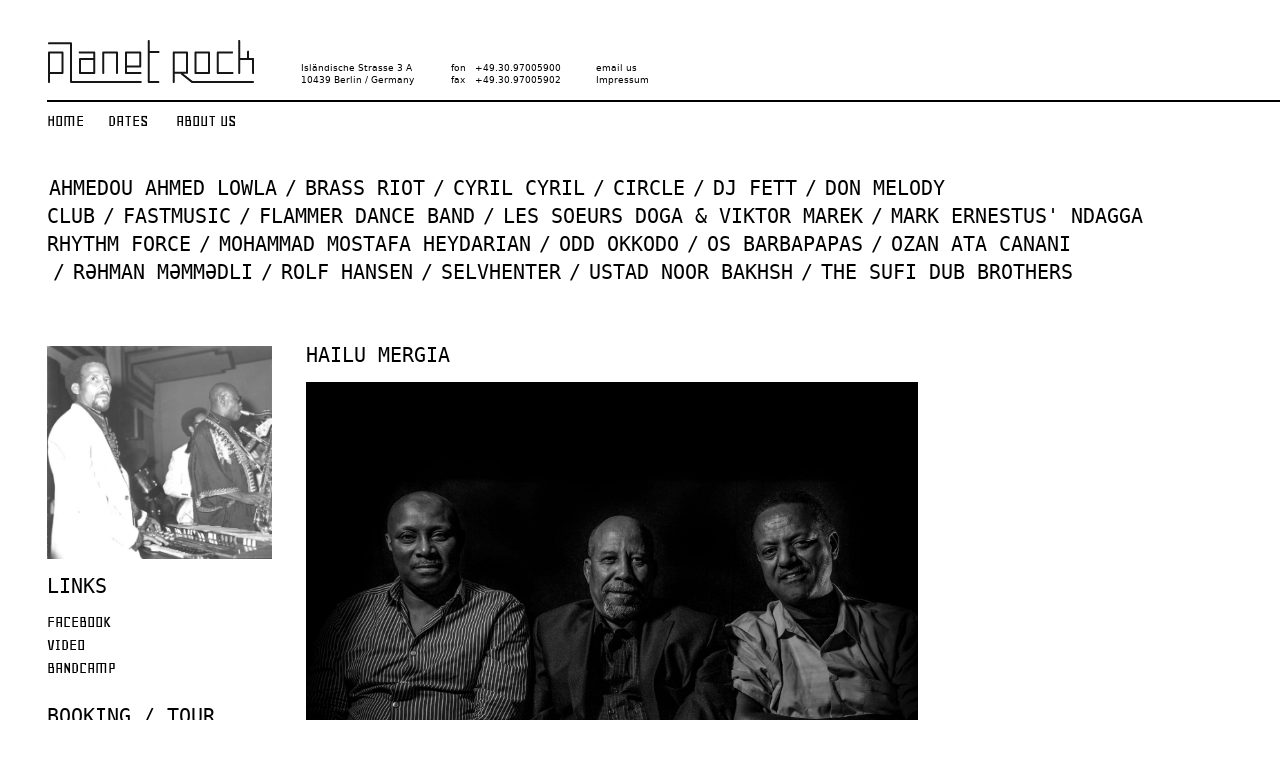

--- FILE ---
content_type: text/html; charset=UTF-8
request_url: http://planetrock-booking.de/30-0-Hailu-Mergia.html
body_size: 3633
content:
<!DOCTYPE HTML PUBLIC "-//W3C//DTD HTML 4.01 Transitional//EN"
	"http://www.w3.org/TR/html4/loose.dtd">
<html>
<head>
<meta content="text/html; charset=UTF-8" http-equiv="Content-Type"/>
<meta name="keywords" content="booking, Berlin, Awesome Tapes from Africa, Baby Dee
" />
<meta name="description" content="planet rock is a Berlin based booking agency." />

<link rel="stylesheet" type="text/css" href="./files/planetR.css" media="screen" />
<script type="text/javascript" language="JavaScript" src="./files/js/jquery-1.6.1.min.js"></script>
<script type="text/javascript" language="JavaScript" src="./files/js/plro.js"></script>

<title>planet rock | Hailu Mergia</title>

<STYLE TYPE="text/css" MEDIA="screen, print">

@font-face {
    font-family: 'BitstreamVeraSansRoman';
    src: url('files/vera/vera-webfont.eot');
    src: url('files/vera/vera-webfont.eot?#iefix') format('embedded-opentype'),
         url('files/vera/vera-webfont.woff') format('woff'),
         url('files/vera/vera-webfont.ttf') format('truetype'),
         url('files/vera/vera-webfont.svg#BitstreamVeraSansRoman') format('svg');
    font-weight: normal;
    font-style: normal;
}

@font-face {
    font-family: 'BitstreamVeraSansMonoRoman';
    src: url('files/vera/veramono-webfont.eot');
    src: url('files/vera/veramono-webfont.eot?#iefix') format('embedded-opentype'),
         url('files/vera/veramono-webfont.woff') format('woff'),
         url('files/vera/veramono-webfont.ttf') format('truetype'),
         url('files/vera/veramono-webfont.svg#BitstreamVeraSansMonoRoman') format('svg');
    font-weight: normal;
    font-style: normal;

}

@font-face {
    font-family: 'BitstreamVeraSansBold';
    src: url('files/vera/verabd-webfont.eot');
    src: url('files/vera/verabd-webfont.eot?#iefix') format('embedded-opentype'),
         url('files/vera/verabd-webfont.woff') format('woff'),
         url('files/vera/verabd-webfont.ttf') format('truetype'),
         url('files/vera/verabd-webfont.svg#BitstreamVeraSansBold') format('svg');
    font-weight: normal;
    font-style: normal;

}

@font-face {
    font-family: 'GeoRegular';
    src: url('files/geo/geo-regular-webfont.eot');
    src: url('files/geo/geo-regular-webfont.eot?#iefix') format('embedded-opentype'),
         url('files/geo/geo-regular-webfont.woff') format('woff'),
         url('files/geo/geo-regular-webfont.ttf') format('truetype'),
         url('files/geo/geo-regular-webfont.svg#GeoRegular') format('svg');
    font-weight: normal;
    font-style: normal;

}

</STYLE>

</head>
<body> 
<div id="head">
<img src="./files/planet_logo.png" width="207" height="43" border="0" alt="Planet Rock Logo">

<div id="adr">Isländische Strasse 3 A<br />
10439 Berlin / Germany
<div class="txtline">fon
<div class="tar"> +49.30.97005900</div>
</div>
<div class="txtline" style="left:295px;">
<div class="tar" style='width:195px;text-align:left;'>
<script type="text/javascript">
eval(unescape('%76%61%72%20%73%3d%27%61%6d%6c%69%6f%74%69%3a%66%6e%40%6f%6c%70%6e%61%74%65%6f%72%6b%63%62%2d%6f%6f%69%6b%67%6e%64%2e%65%27%3b%20%76%61%72%20%72%3d%27%27%3b%66%6f%72%28%76%61%72%20%69%3d%30%3b%69%3c%73%2e%6c%65%6e%67%74%68%3b%69%2b%2b%2c%69%2b%2b%29%7b%72%3d%72%2b%73%2e%73%75%62%73%74%72%69%6e%67%28%69%2b%31%2c%69%2b%32%29%2b%73%2e%73%75%62%73%74%72%69%6e%67%28%69%2c%69%2b%31%29%7d%64%6f%63%75%6d%65%6e%74%2e%77%72%69%74%65%28%27%3c%61%20%68%72%65%66%3d%22%27%2b%72%2b%27%22%3e%65%6d%61%69%6c%20%75%73%3c%2f%61%3e%27%29%3b'))
</script>
<noscript>
&#105&#110&#102&#111&#64&#112&#108&#97&#110&#101&#116&#114&#111&#99&#107&#45&#98&#111&#111&#107&#105&#110&#103&#46&#100&#101
</noscript>
</div>
</div>
<div class="txtline" style="top:12px;">fax
<div class="tar"> +49.30.97005902</div>
</div>
<div class="txtline" style="top:12px;left:295px;">
<div class="tar" style='width:195px;text-align:left;'><a href="6-0-About-us.html">Impressum</A></div>
</div>
</div> 

</div> <!-- ende head -->

<!-- service nav -->
<div id="serv" class="ttuc">
<a href="1-0-Welcome.html">Home</A><a href='5-0-Dates.html'  class='dhloo' >Dates</A>
<a href='6-0-About-us.html'  >About us</A>
</div>

<!-- bands nav -->
<div id="bands" class="ttuc">
<!--
-->
<div class='bmi' id='bmi44'><a href='44-0-Ahmedou-Ahmed-Lowla.html'><span>Ahmedou Ahmed Lowla</span></a></div><div class='bmit'>/</div><div class='bmi dhlc' id='bmi49'><a href='49-0-Brass-Riot.html'><span>Brass Riot</span></a></div><div class='bmit'>/</div><div class='bmi dhlc' id='bmi63'><a href='63-0-Cyril-Cyril.html'><span>Cyril Cyril</span></a></div><div class='bmit'>/</div><div class='bmi' id='bmi7'><a href='7-0-Circle.html'><span>Circle</span></a></div><div class='bmit'>/</div><div class='bmi dhlc' id='bmi18'><a href='18-0-DJ-Fett.html'><span>DJ Fett</span></a></div><div class='bmit'>/</div><div class='bmi' id='bmi65'><a href='65-0-Don-Melody-Club.html'><span>Don Melody Club</span></a></div><div class='bmit'>/</div><div class='bmi dhlc' id='bmi68'><a href='68-0-fastmusic.html'><span>fastmusic</span></a></div><div class='bmit'>/</div><div class='bmi' id='bmi66'><a href='66-0-Flammer-Dance-Band.html'><span>Flammer Dance Band</span></a></div><div class='bmit'>/</div><div class='bmi' id='bmi64'><a href='64-0-Les-Soeurs-Doga-und-Viktor-Marek.html'><span>Les Soeurs Doga & Viktor Marek</span></a></div><div class='bmit'>/</div><div class='bmi dhlc' id='bmi21'><a href='21-0-Mark-Ernestus-Ndagga-Rhythm-Force.html'><span>Mark Ernestus' Ndagga Rhythm Force</span></a></div><div class='bmit'>/</div><div class='bmi dhlc' id='bmi73'><a href='73-0-Mohammad-Mostafa-Heydarian.html'><span>Mohammad Mostafa Heydarian</span></a></div><div class='bmit'>/</div><div class='bmi' id='bmi71'><a href='71-0-Odd-Okkodo.html'><span>Odd Okkodo</span></a></div><div class='bmit'>/</div><div class='bmi' id='bmi67'><a href='67-0-Os-Barbapapas.html'><span>Os Barbapapas</span></a></div><div class='bmit'>/</div><div class='bmi dhlc' id='bmi50'><a href='50-0-Ozan-Ata-Canani-.html'><span>Ozan Ata Canani </span></a></div><div class='bmit'>/</div><div class='bmi' id='bmi3'><a href='3-0-Rhman-Mmmdli.html'><span>Rəhman Məmmədli</span></a></div><div class='bmit'>/</div><div class='bmi' id='bmi54'><a href='54-0-Rolf-Hansen.html'><span>Rolf Hansen</span></a></div><div class='bmit'>/</div><div class='bmi dhlc' id='bmi27'><a href='27-0-Selvhenter.html'><span>Selvhenter</span></a></div><div class='bmit'>/</div><div class='bmi dhlc' id='bmi62'><a href='62-0-Ustad-Noor-Bakhsh.html'><span>Ustad Noor Bakhsh</span></a></div><div class='bmit'>/</div><div class='bmi dhlc' id='bmi52'><a href='52-0-The-Sufi-Dub-Brothers.html'><span>The Sufi Dub Brothers</span></a></div><script> var bmi = new Array(49,27,18,69,68,21,52,62,50,63,73);</script>
</DIV>

<!-- content wrap -->
<div id="contwrap">

<!-- cont right -->
<div id="cont_right">
<div class="hl2 ttuc ">Hailu Mergia</div>
<div class="bild"><img src='./files/hailu.jpg' border='0' width='612'></div><div class='txt'><p><strong>(Awesome Tapes From Africa, Washington)<br /></strong><br />The story of Hailu Mergia is one of survival and a late justice for years spent in exile: The maestro, once the leader of 1970es Addis Ababa's favourite dance band Walias, immigrated to the US after the Mengistu regime came into political power at home in Ethiopia. After running several businesses, he ended up driving a cab at Washington's Dulles Airport, while still practising his keyboard chops on the back seat of his vehicle while downtimes. In 2013 Hailu returned to the live music circuit after the blogger-turned-label-owner Brian Shimkovitz of Awesome Tapes From Africa had found him to reissue his 1986 unusual, multitracked solo effort <a href="https://hailumergia.bandcamp.com/album/hailu-mergia-his-classical-instrument-shemonmuanaye" target="_blank">"His Classical Instrument"</a> - "If Cluster had been from Ethiopia instead of Germany, this is probably about what they would have sounded like", wrote Pitchfork, celebrating the album.&nbsp;<br /><br />It is safe to say that the revitalized interest in Mergia's laid-back Ethio grooves culminated after he released his comeback album "Lala Belu" early in 2018: The composer was featured in leading newspapers like the <a href="https://www.nytimes.com/2018/02/20/arts/music/hailu-mergia-lala-belu.html" target="_blank">New York Times</a> and <a href="https://www.theguardian.com/music/2018/mar/01/hailu-mergia-the-ethiopian-jazz-legend-who-jams-in-his-taxi" target="_blank">The Guardian</a> and played more than 70 shows all across Europe in a timespan of no more than 14 months.<br /><br />In March 2020, <a href="https://soundcloud.com/awesometapesfromafrica/sets/hailu-mergia-new-album-march-2020/s-KIyZw" target="_blank">"Yene Mircha"</a>, Lala Belu's successor, hit the streets and proved that this seasoned musician has still a few amazing tricks up his sleeve.&nbsp;<br /><br />In concert, Hailu Mergia is being b<span>acked by America's leading Ethiopian bassist Alem Kebede (right) and the&nbsp;longtime drummer of reggae legends Culture, Ken Joseph (left).</span>&nbsp;</p></div>
</div>

<!-- cont left -->
<div id="cont_left">
<div class="bild"><img src='./files/hailumergia.jpeg' border='0' width='225'></div><div class="hl1 ttuc ">Links</div>
<div class="bndlnkcont"><a href="https://www.facebook.com/HailuMergiaOfficial" target="_blank" class="bndlnk ttuc">Facebook</A></div>
<div class="bndlnkcont"><a href="https://youtu.be/68p9mDek7o8" target="_blank" class="bndlnk ttuc">Video</A></div>
<div class="bndlnkcont"><a href="https://hailumergia.bandcamp.com/" target="_blank" class="bndlnk ttuc">Bandcamp</A></div>
<div class="hl1 ttuc xo">Booking / Tour</div>
<div class='txt_news'><p>on tour in spring 2023</p></div>
</div>

<br class="cb" />

</div>
</body>
</html>


--- FILE ---
content_type: text/css
request_url: http://planetrock-booking.de/files/planetR.css
body_size: 2636
content:
/* planet rock css */


/*** struktur ***/

body {
margin: 40px 0px 0px 47px;
font: 11px/16px BitstreamVeraSansRoman, Monaco, Lucida Console, sans-serif;
}

#head {
position:relative;
border-bottom: solid 2px black;
height:60px;
}

#adr {
position:absolute;
left:254px;
top:22px;
width:400px;
font-size:9px;
line-height:12px;
}

#serv {
font:18px GeoRegular, Charcol, Impact, sans-serif;
height:62px;
padding-top:10px;
}

#bands {
margin-bottom:60px;
font:20px/28px BitstreamVeraSansMonoRoman, Monaco, Lucida Console, monospace;
max-width:1120px;
}

#contwrap {
width:871px;
}

#cont_left {
width:225px;
}
/*margin-left:259px;*/
#cont_right {
float:right;
width:612px;
}


/*** basic classes ***/

.cb {
clear:both;
height:0;
}

.ttuc {
text-transform:uppercase;
}

.dsplynn {
display: none;
}

/*** classes ***/

/* tags */

a {
text-decoration: none;
color:#000;
}

a:visited {
color:#000;
}

a:hover {
color:#f30;
}

#serv a {
margin-right: 24px;
}

#cont_left strong, #cont_right strong {
/* BitstreamVeraSansBold */
font-family: BitstreamVeraSansRoman, Monaco, Lucida Console, sans-serif;
font-weight:bold;
}

/* custom */

.txtline {
position:absolute;
width:110px;
left:150px;
top:0;
}

.tar {
text-align:right;
position:absolute;
top:0;
left:0;
width:110px;
}

/* band navi */

.bmi {
position:relative;
display:inline;
}
.bmi span {
padding: 0 2px;
}

.bmi_dtshl, .dhl .dhlc {
color:#fff;
background-color: #f30;
}

.bmi_ot {
/* BitstreamVeraSansBold */
position:absolute;
right:-4px;
top:-4px;
font: 9px/8px BitstreamVeraSansRoman, Monaco, Lucida Console, sans-serif;
color:#fff;
background-color:#000;
text-transform: lowercase;
padding:2px 4px;
height:8px;
font-weight:bold;
}
.bmit {
display:inline;
margin: 0 6px;
}

/* module */

.hl1, .hl2 {
font:20px/18px BitstreamVeraSansMonoRoman, Monaco, Lucida Console, monospace;
margin-bottom:18px;
}

.xo {
margin-top:30px;
}

.bild {
margin-bottom: 18px;
}

.bild_float {
float:left;
margin: 0 18px 18px 0;
}


.txt {
clear:left;
width:612px;
margin-bottom:60px;
}

.txt_news {
width:225px;
margin-bottom:19px;
}

.txt a, .txt_news a {
text-decoration: underline;
}

/*dates*/

#cont_right .dts {
margin-bottom:35px;
}

.dts_txt {
}

#cont_right .dts_bn {
font:20px/18px BitstreamVeraSansMonoRoman, Monaco, Lucida Console, monospace;
margin-bottom:19px;
}

.dts p {
margin:8px 0;
}

.bn_dts {
/*margin-top:18px;*/
}

/* links */
.bndlnkcont {
margin-bottom:5px;
}

.bndlnk {
font:18px GeoRegular, Charcoal, Impact, sans-serif;
}

.dllx {
text-transform: lowercase;
font-size:11px;
display:none;
}

/* facebook */
.fcbk {
font-size:9px;
margin-top:-30px;
margin-bottom:60px;
}



--- FILE ---
content_type: text/javascript
request_url: http://planetrock-booking.de/files/js/plro.js
body_size: 492
content:
/* planet rock script */

function dtsOn() {
	$('#bands').addClass('dhl');
}

function dtsOut() {
	if(bmi.length < 1) return;
	for(var i=0;i<bmi.length;i++){
		var itm = "#bmi"+bmi[i];
		$(itm + ' a span').removeClass('bmi_dtshl');
		// on tour an
		$(itm+ ' div.bmi_ot').addClass('dsplynn');
	}
}

(function($) { 

	$( document ).ready( function() {
		$('.dhloo').mouseover( function(){ $('#bands').addClass('dhl')}).mouseout( function(){ $('#bands').removeClass('dhl')});
	});

}(jQuery) );